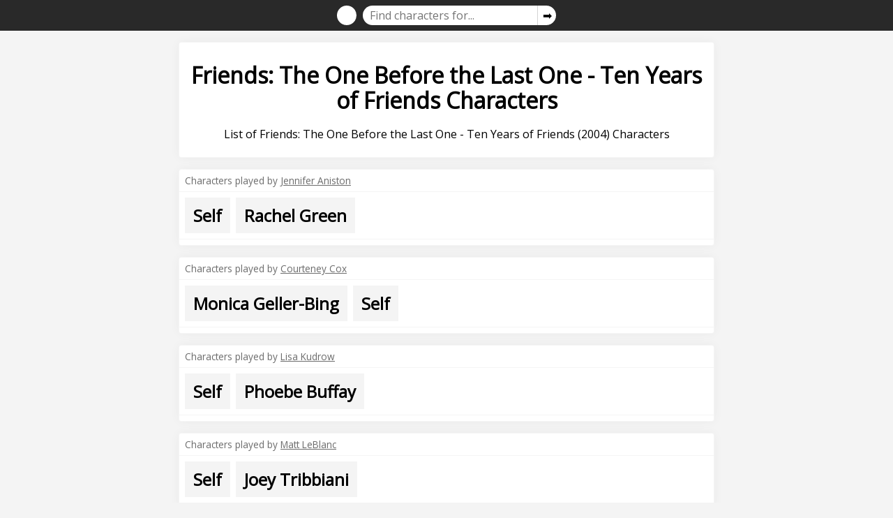

--- FILE ---
content_type: text/html; charset=utf-8
request_url: https://characterdb.com/Friends:_The_One_Before_the_Last_One_-_Ten_Years_of_Friends_(2004)_Characters/6auac
body_size: 4596
content:
<!DOCTYPE html>
<html lang="en">
  <head>
    <title>Friends: The One Before the Last One - Ten Years of Friends Characters - List of Characters in Friends: The One Before the Last One - Ten Years of Friends (2004) - CharacterDB</title>
    <meta name="description" content="A full list of the characters in Friends: The One Before the Last One - Ten Years of Friends (2004), with images and actors!">
    <link id="favicon" rel="icon" href="https://cdn.glitch.com/050480a4-1a7d-4289-9e2c-2fedc306c605%2Fwoman_emoji.png?v=1564154154252" type="image/png">
    <meta charset="utf-8">
    <meta http-equiv="X-UA-Compatible" content="IE=edge">
    <meta name="viewport" content="width=device-width, initial-scale=1">
    <link href="https://fonts.googleapis.com/css?family=Open+Sans" rel="stylesheet">
    <link rel="stylesheet" href="/normalize-8.0.0.css">
    <link rel="canonical" href="https://characterdb.com/Friends:_The_One_Before_the_Last_One_-_Ten_Years_of_Friends_(2004)_Characters/6auac">
  </head>
  <body>
    <style>
      body {
        background:#f4f4f4;
      }
      body * {
        box-sizing:border-box;
        font-family: 'Open Sans', sans-serif;
      }
      :root {
        --default-padding:0.5rem;
      }
      .list-module:first-child {
        margin-top:1rem;
      }
      .list-module {
        background: #fff;
        border-radius: 4px;
        box-shadow: 0 0 15px -1px rgba(0,0,0,.05);
        border: 1px solid rgba(0,0,0,.04);
        margin-bottom: 1rem;
      }
      .list-module li h2 {
        margin:0;
      }
      .list-module > header h3 {
        margin: 0;
        padding: 0.5rem;
        font-size:0.85rem;
        border-bottom: 1px solid rgba(0,0,0,.04);
        font-weight: normal;
        color: #6b6b6b;
      }
      .list-module > footer {
        padding: 0.5rem;
        /*border-top: 1px solid lightgrey;*/
        text-align:center;
        padding-top:0;
        display:flex;
        flex-direction:column;
      }
      .list-module > footer p {
        margin:0;
        color:grey;
        font-size:0.9rem;
        margin-top:0.5rem;
        text-align:left;
      }

      .list-module ul.character-names, .list-module ul.character-images {
        display: flex;
        flex-wrap: wrap;
        padding: 0.25rem; 
        margin: 0;
      }
      .list-module ul.character-names::after, .list-module ul.character-images::after {
        content: '';
        flex-grow: 1000000000; 
      }
      .list-module ul.character-names li  {
        list-style: none;
        margin: 0.25rem;
        padding: 0.75rem;
        background: #f4f4f4;
        display: flex;
        flex-grow: 1;
        position: relative;
      }
      .list-module ul.character-images  {
        border-top: 1px solid rgba(0,0,0,.04);
      }
      .list-module ul.character-images li  {
        list-style: none;
        margin: 0.25rem;
        background: #f4f4f4;
        display: flex;
        flex-grow: 1;
        position: relative;
        flex-grow: 0;
      }
      .list-module ul.character-images li:hover  {
        background: #e0e0e0;
      }
      .list-module ul.character-images li img {
        width: 100px;
        height: 100px;
        margin: 0.75rem;
        z-index:5;
      }
      
      .loading-spinner-ctn {
        position: absolute;
        display: flex;
        align-items: center;
        justify-content: center;
        width: 100%;
        height: 100%;
        z-index:4;
      }
      .loading-spinner { 
        border: 4px solid #f3f3f3;
        border-top: 4px solid #5d5d5d;
        border-radius: 50%;
        width: 30px;
        height: 30px;
        animation: spin 0.9s linear infinite;
      }
      @keyframes spin {
        0% { transform: rotate(0deg); }
        100% { transform: rotate(360deg); }
      }
    </style>
    
    <style>
      .header-bar {
        display: flex;
        align-items: center;
        justify-content: center;
        background: #292929;
      }
      .header-bar > div {
        display:flex;
        align-items: center;
        justify-content: center;
      }
      .header-bar input {
        margin: 0.5rem 0;
        background: white;
        outline: none;
        border-radius: 100rem;
        padding: 0.3rem 0.6rem;
        width: 250px;
        max-width: 85vw;
        border: none;
        height:1.72rem;
        border-top-right-radius:0;
        border-bottom-right-radius:0;
      }
      .search-button {
        background:white;
        height:1.72rem;
        border-left:1px solid lightgrey;
        display:flex;
        justify-content:center;
        align-items:center;
        border-top-right-radius: 100rem;
        border-bottom-right-radius: 100rem;
        padding: 0 0.4rem;
        cursor:pointer;
      }
    </style>

    
    
    
    <header class="header-bar">
      <div>
        <a href="/" style="display: flex; align-items: center;">
          <img src="https://cdn.glitch.com/050480a4-1a7d-4289-9e2c-2fedc306c605%2Fwoman_emoji.png?v=1564154154252" style="height: 1.72rem; width: 1.72rem; margin-right: 0.6rem; background: white; padding: 0.2rem; border-radius: 2rem;" title=""/>
        </a>
        <input onkeypress="if(event.which===13) window.location.href=`https://www.google.com/search?q=${encodeURIComponent(this.value)}%20site:characterdb.com`" placeholder="Find characters for..."/>
        <div class="search-button" onclick="window.location.href=`https://${window.location.host}/search/${encodeURIComponent(this.previousElementSibling.value)}`">➡</div>
      </div>
    </header>

    
    <style>
      /*.info-area > div p:first-child { margin-top:0; }
      .info-area > div p:last-child { margin-bottom:0; }*/
    </style>
    <div class="info-area" style="margin:0 auto; width:100%; max-width:800px; padding:0 1rem;">
      <div class="list-module" style="text-align: justify; padding: var(--default-padding);">
      <h1 style="text-align: center;">Friends: The One Before the Last One - Ten Years of Friends Characters</h1>
      <p style="text-align: center;">List of Friends: The One Before the Last One - Ten Years of Friends (2004) Characters</p>
    </div>
    </div>
    
    
    <main style="margin:0 auto; width:100%; max-width:800px; padding:0 1rem;">
      <div class="list-module">
        <header><h3>Characters played by <span style="text-decoration:underline; cursor:pointer;" onclick="showImageModal('/img/4_za1839785468321f96cc60d1d_f1045b1265b5a59ea_d20220927_m133411_c002_v0203000_t0017_u01664285651255')">Jennifer Aniston</span></h3></header>
        <ul class="character-names">
          <li><h2>Self</h2></li><li><h2>Rachel Green</h2></li>
        </ul>
        <ul class="character-images">
          
        </ul>
      </div><div class="list-module">
        <header><h3>Characters played by <span style="text-decoration:underline; cursor:pointer;" onclick="showImageModal('/img/4_za1839785468321f96cc60d1d_f1056dc831ccecf00_d20220927_m133413_c002_v0001125_t0034_u01664285653282')">Courteney Cox</span></h3></header>
        <ul class="character-names">
          <li><h2>Monica Geller-Bing</h2></li><li><h2>Self</h2></li>
        </ul>
        <ul class="character-images">
          
        </ul>
      </div><div class="list-module">
        <header><h3>Characters played by <span style="text-decoration:underline; cursor:pointer;" onclick="showImageModal('/img/4_za1839785468321f96cc60d1d_f119b05d7a164ec0a_d20220927_m133416_c002_v0001112_t0030_u01664285656993')">Lisa Kudrow</span></h3></header>
        <ul class="character-names">
          <li><h2>Self</h2></li><li><h2>Phoebe Buffay</h2></li>
        </ul>
        <ul class="character-images">
          
        </ul>
      </div><div class="list-module">
        <header><h3>Characters played by <span style="text-decoration:underline; cursor:pointer;" onclick="showImageModal('/img/4_za1839785468321f96cc60d1d_f118f5ad014ea78a7_d20220927_m133420_c002_v0001147_t0043_u01664285660730')">Matt LeBlanc</span></h3></header>
        <ul class="character-names">
          <li><h2>Self</h2></li><li><h2>Joey Tribbiani</h2></li>
        </ul>
        <ul class="character-images">
          
        </ul>
      </div><div class="list-module">
        <header><h3>Characters played by <span style="text-decoration:underline; cursor:pointer;" onclick="showImageModal('/img/4_za1839785468321f96cc60d1d_f11259d884d83dfd2_d20220927_m133426_c002_v0001139_t0029_u01664285666076')">Matthew Perry</span></h3></header>
        <ul class="character-names">
          <li><h2>Self</h2></li><li><h2>Chandler Bing</h2></li>
        </ul>
        <ul class="character-images">
          
        </ul>
      </div><div class="list-module">
        <header><h3>Characters played by <span style="text-decoration:underline; cursor:pointer;" onclick="showImageModal('/img/4_za1839785468321f96cc60d1d_f109172f92aef4d98_d20220927_m133428_c002_v0203000_t0044_u01664285668954')">David Schwimmer</span></h3></header>
        <ul class="character-names">
          <li><h2>Self</h2></li><li><h2>Dr. Ross Geller</h2></li>
        </ul>
        <ul class="character-images">
          
        </ul>
      </div><div class="list-module">
        <header><h3>Characters played by <span style="text-decoration:underline; cursor:pointer;" onclick="showImageModal('/img/4_za1839785468321f96cc60d1d_f1179f297f0225957_d20220927_m133431_c002_v0203000_t0052_u01664285671394')">Chip Chinery</span></h3></header>
        <ul class="character-names">
          <li><h2>Another Scientist</h2></li>
        </ul>
        <ul class="character-images">
          
        </ul>
      </div><div class="list-module">
        <header><h3>Characters played by <span style="text-decoration:underline; cursor:pointer;" onclick="showImageModal('/img/4_za1839785468321f96cc60d1d_f1161a1f6f2e79dea_d20220927_m133435_c002_v0001110_t0008_u01664285675178')">Scott Adsit</span></h3></header>
        <ul class="character-names">
          <li><h2>The Director</h2></li>
        </ul>
        <ul class="character-images">
          
        </ul>
      </div><div class="list-module">
        <header><h3>Characters played by <span style="text-decoration:underline; cursor:pointer;" onclick="showImageModal('/img/4_za1839785468321f96cc60d1d_f1057c64d123215cb_d20220927_m133438_c002_v0001160_t0011_u01664285678297')">Helen Baxendale</span></h3></header>
        <ul class="character-names">
          <li><h2>Emily Waltham</h2></li>
        </ul>
        <ul class="character-images">
          
        </ul>
      </div><div class="list-module">
        <header><h3>Characters played by <span style="text-decoration:underline; cursor:pointer;" onclick="showImageModal('/img/4_za1839785468321f96cc60d1d_f116b824b8de2ea11_d20220927_m133442_c002_v0001169_t0031_u01664285682192')">Amanda Carlin</span></h3></header>
        <ul class="character-names">
          <li><h2>Dr. Long</h2></li>
        </ul>
        <ul class="character-images">
          
        </ul>
      </div><div class="list-module">
        <header><h3>Characters played by <span style="text-decoration:underline; cursor:pointer;" onclick="showImageModal('/img/4_za1839785468321f96cc60d1d_f1196fa0f9f5c13ae_d20220927_m133444_c002_v0203001_t0000_u01664285684459')">Laura Cayouette</span></h3></header>
        <ul class="character-names">
          <li><h2>Caitlin</h2></li>
        </ul>
        <ul class="character-images">
          
        </ul>
      </div><div class="list-module">
        <header><h3>Characters played by <span style="text-decoration:underline; cursor:pointer;" onclick="showImageModal('/img/4_za1839785468321f96cc60d1d_f111d9acf528e780f_d20220927_m133447_c002_v0001122_t0031_u01664285687003')">George Clooney</span></h3></header>
        <ul class="character-names">
          <li><h2>Dr. Michael Mitchell</h2></li>
        </ul>
        <ul class="character-images">
          
        </ul>
      </div><div class="list-module">
        <header><h3>Characters played by <span style="text-decoration:underline; cursor:pointer;" onclick="showImageModal('/img/4_za1839785468321f96cc60d1d_f103f88e25dd33d00_d20220927_m133449_c002_v0001170_t0008_u01664285689779')">Mo Gaffney</span></h3></header>
        <ul class="character-names">
          <li><h2>The Casting Director</h2></li>
        </ul>
        <ul class="character-images">
          
        </ul>
      </div><div class="list-module">
        <header><h3>Characters played by <span style="text-decoration:underline; cursor:pointer;" onclick="showImageModal('/img/4_za1839785468321f96cc60d1d_f1068131b148abc01_d20220927_m133453_c002_v0001159_t0047_u01664285693231')">Elliott Gould</span></h3></header>
        <ul class="character-names">
          <li><h2>Jack Geller</h2></li>
        </ul>
        <ul class="character-images">
          
        </ul>
      </div><div class="list-module">
        <header><h3>Characters played by <span style="text-decoration:underline; cursor:pointer;" onclick="showImageModal('/img/4_za1839785468321f96cc60d1d_f11369455d0d84eec_d20220927_m133456_c002_v0001170_t0000_u01664285696501')">Arye Gross</span></h3></header>
        <ul class="character-names">
          <li><h2>Michael</h2></li>
        </ul>
        <ul class="character-images">
          
        </ul>
      </div><div class="list-module">
        <header><h3>Characters played by Rachael L. Hollingsworth</h3></header>
        <ul class="character-names">
          <li><h2>Pregnant Mother</h2></li>
        </ul>
        <ul class="character-images">
          
        </ul>
      </div><div class="list-module">
        <header><h3>Characters played by <span style="text-decoration:underline; cursor:pointer;" onclick="showImageModal('/img/4_za1839785468321f96cc60d1d_f1153f31a0bad4d9c_d20220927_m133500_c002_v0001126_t0055_u01664285700676')">Gregory Jbara</span></h3></header>
        <ul class="character-names">
          <li><h2>Gene</h2></li>
        </ul>
        <ul class="character-images">
          
        </ul>
      </div><div class="list-module">
        <header><h3>Characters played by <span style="text-decoration:underline; cursor:pointer;" onclick="showImageModal('/img/4_za1839785468321f96cc60d1d_f1080b4a59d5ea63c_d20220927_m133503_c002_v0001170_t0002_u01664285703405')">Nicky Katt</span></h3></header>
        <ul class="character-names">
          <li><h2>Arthur</h2></li>
        </ul>
        <ul class="character-images">
          
        </ul>
      </div><div class="list-module">
        <header><h3>Characters played by <span style="text-decoration:underline; cursor:pointer;" onclick="showImageModal('/img/4_za1839785468321f96cc60d1d_f114eba744dd992f6_d20220927_m133505_c002_v0001111_t0004_u01664285705374')">Elle Macpherson</span></h3></header>
        <ul class="character-names">
          <li><h2>Janine</h2></li>
        </ul>
        <ul class="character-images">
          
        </ul>
      </div><div class="list-module">
        <header><h3>Characters played by <span style="text-decoration:underline; cursor:pointer;" onclick="showImageModal('/img/4_za1839785468321f96cc60d1d_f114c55713a04309e_d20220927_m133509_c002_v0001114_t0029_u01664285709309')">Christina Pickles</span></h3></header>
        <ul class="character-names">
          <li><h2>Judy Geller</h2></li>
        </ul>
        <ul class="character-images">
          
        </ul>
      </div><div class="list-module">
        <header><h3>Characters played by <span style="text-decoration:underline; cursor:pointer;" onclick="showImageModal('/img/4_za1839785468321f96cc60d1d_f1196fa0f9f5c1973_d20220927_m133513_c002_v0203001_t0058_u01664285713279')">Giovanni Ribisi</span></h3></header>
        <ul class="character-names">
          <li><h2>Frank Jr.</h2></li>
        </ul>
        <ul class="character-images">
          
        </ul>
      </div><div class="list-module">
        <header><h3>Characters played by <span style="text-decoration:underline; cursor:pointer;" onclick="showImageModal('/img/4_za1839785468321f96cc60d1d_f111b4831a09644a6_d20220927_m133515_c002_v0001132_t0038_u01664285715549')">Paul Rudd</span></h3></header>
        <ul class="character-names">
          <li><h2>Mike Hannigan</h2></li>
        </ul>
        <ul class="character-images">
          
        </ul>
      </div><div class="list-module">
        <header><h3>Characters played by <span style="text-decoration:underline; cursor:pointer;" onclick="showImageModal('/img/4_za1839785468321f96cc60d1d_f105f5921388acd5c_d20220927_m133518_c002_v0001094_t0024_u01664285718826')">Debra Jo Rupp</span></h3></header>
        <ul class="character-names">
          <li><h2>Alice Knight Buffay</h2></li>
        </ul>
        <ul class="character-images">
          
        </ul>
      </div><div class="list-module">
        <header><h3>Characters played by <span style="text-decoration:underline; cursor:pointer;" onclick="showImageModal('/img/4_za1839785468321f96cc60d1d_f1104b41a579933c4_d20220927_m133521_c002_v0001110_t0055_u01664285721751')">Steve Susskind</span></h3></header>
        <ul class="character-names">
          <li><h2>The Priest</h2></li>
        </ul>
        <ul class="character-images">
          
        </ul>
      </div><div class="list-module">
        <header><h3>Characters played by <span style="text-decoration:underline; cursor:pointer;" onclick="showImageModal('/img/4_za1839785468321f96cc60d1d_f1196ec289804a9d3_d20220927_m133524_c002_v0001111_t0006_u01664285724349')">Olivia Williams</span></h3></header>
        <ul class="character-names">
          <li><h2>Felicity</h2></li>
        </ul>
        <ul class="character-images">
          
        </ul>
      </div><div class="list-module">
        <header><h3>Characters played by <span style="text-decoration:underline; cursor:pointer;" onclick="showImageModal('/img/4_za1839785468321f96cc60d1d_f117f871ed6568bf9_d20220927_m133527_c002_v0001122_t0011_u01664285727630')">Noah Wyle</span></h3></header>
        <ul class="character-names">
          <li><h2>Dr. Jeffrey Rosen</h2></li>
        </ul>
        <ul class="character-images">
          
        </ul>
      </div>
    </main>
    
    
    <footer style="margin:0 auto; width:100%; max-width:800px; padding:0 1rem;">
      <div class="related-films-wrapper">
        <h3 style="text-align:center;">Related Films &amp; Series</h3>
        <ul>
          
        </ul>
      </div>
    </footer>
    <script>
      if(document.querySelectorAll(".related-films-wrapper ul a").length === 0) {
        document.querySelector(".related-films-wrapper").style.display = "none";
      }
    </script>
    
    <p style="text-align: center;max-width: 95vw;width: 600px;margin: 0 auto;margin-bottom: 1rem;color: darkgrey;font-size: 0.8rem; margin-top: 3rem;">Please note that this site uses cookies to personalise content and adverts, to provide social media features, and to analyse web traffic. Please <a href="/privacy.html" style="color: inherit;">click here</a> for more information.</p>
  
    <style>
      .related-films-wrapper {
        margin: 3em auto; 
        max-width: 800px;
        padding: 0 1em;
        box-sizing: border-box;
      }
      .related-films-wrapper a {
        list-style-type: none;
        width: auto;
        flex-grow: 1;
        height: 2rem;
        font-size: 1.5rem;
        background: #e0e0e0;
        text-align: center;
        margin: 0.2rem;
        padding: 0.1rem 1rem;
        color: #333;
        text-decoration: none;
        border-radius: 2px;
        opacity: 0.85;
      }
      .related-films-wrapper a:hover {
        opacity: 1;
      }
      .related-films-wrapper ul {
        display: flex;
        flex-direction: row;
        flex-wrap: wrap; 
        padding: 0;
      }
    </style>
    
    
    
    
    <br><br><br>
    
    <div id="imageModalContainer" style="display:none; position:fixed; top:0; left:0; right:0; bottom:0; z-index:100;">
      <div id="imageModalBackground" style="display:flex; background-color:rgba(0,0,0, 0.65); align-items:center; justify-content:center; position:fixed; top:0; left:0; right:0; bottom:0;">
        <div style="color:white; font-size:1.3rem;"><div class="loader">Loading...</div></div>
      </div>
      <div style="display:flex; align-items:center; justify-content:center; position:fixed; top:0; left:0; right:0; bottom:0;">
        <img style="max-width:100vw; max-height:100vh; z-index: 10;" id="imageModalImage" src="#">
      </div>
    </div>
    
    <script>
      let modalUnhideable = false;
      function showImageModal(url) {
        modalUnhideable = true;
        setTimeout(() => modalUnhideable = false, 500);
        
        imageModalImage.src = "#";
        imageModalContainer.style.display = '';
        imageModalImage.src = url;
      }
      window.addEventListener("click", function(e) {
        if(!modalUnhideable && !e.path.includes(imageModalImage)) imageModalContainer.style.display = 'none';
      })
    </script>
    
    
    
    <!-- Google tag (gtag.js) -->
    <script async src="https://www.googletagmanager.com/gtag/js?id=G-NNYB557MEY"></script>
    <script>
      window.dataLayer = window.dataLayer || [];
      function gtag(){dataLayer.push(arguments);}
      gtag('js', new Date());

      gtag('config', 'G-NNYB557MEY');
    </script>
    
    <style>
      .loader, .loader:after {
        border-radius: 50%;
        width: 10em;
        height: 10em;
      }
      .loader {
        margin: 60px auto;
        font-size: 10px;
        position: relative;
        text-indent: -9999em;
        border-top: 1.1em solid rgba(255, 255, 255, 0.2);
        border-right: 1.1em solid rgba(255, 255, 255, 0.2);
        border-bottom: 1.1em solid rgba(255, 255, 255, 0.2);
        border-left: 1.1em solid #ffffff;
        transform: translateZ(0);
        animation: load8 1.1s infinite linear;
      }
      @keyframes load8 {
        0% {
          transform: rotate(0deg);
        }
        100% {
          transform: rotate(360deg);
        }
      }

    </style>


    
  <script defer src="https://static.cloudflareinsights.com/beacon.min.js/vcd15cbe7772f49c399c6a5babf22c1241717689176015" integrity="sha512-ZpsOmlRQV6y907TI0dKBHq9Md29nnaEIPlkf84rnaERnq6zvWvPUqr2ft8M1aS28oN72PdrCzSjY4U6VaAw1EQ==" data-cf-beacon='{"version":"2024.11.0","token":"6fb6518852a443219845507a3505334a","r":1,"server_timing":{"name":{"cfCacheStatus":true,"cfEdge":true,"cfExtPri":true,"cfL4":true,"cfOrigin":true,"cfSpeedBrain":true},"location_startswith":null}}' crossorigin="anonymous"></script>
</body>
</html>
